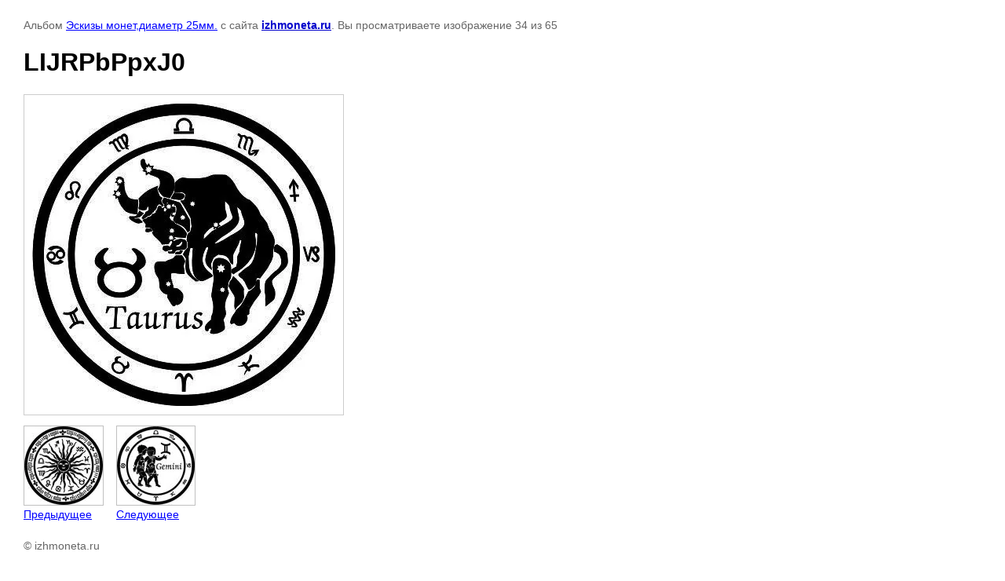

--- FILE ---
content_type: text/html; charset=utf-8
request_url: http://izhmoneta.ru/kartiny/photo/lijrpbppxj0
body_size: 2404
content:

			
		
		
	

	

	
	<!DOCTYPE html>
	<html>
	<head>
		<title>LIJRPbPpxJ0</title>
		<meta name="description" content="LIJRPbPpxJ0">
		<meta name="keywords" content="LIJRPbPpxJ0">
		<meta name="robots" content="all"/>
		<meta name="revisit-after" content="31 days">
		<meta http-equiv="Content-Type" content="text/html; charset=UTF-8">
		<meta name="viewport" content="width=device-width, initial-scale=1.0, maximum-scale=1.0, user-scalable=no">
		<style type="text/css">
			
			body, td, div { font-size:14px; font-family:arial; background-color: white; margin: 0px 0px; } 
			p { color: #666; } 
			body { padding: 10px 30px; } 
			a { color: blue; }
			a.back { font-weight: bold; color: #0000cc; text-decoration: underline; } 
			img { border: 1px solid #c0c0c0; } 
			div { width: auto/*700px*/; display: inline-block; max-width: 100%;}
			h1 { font-size: 32px; } 
			.gallery2_album_photo_nav {margin: 10px 0;}
			.gallery2_album_photo_nav a{display: inline-block;}
			.gallery2MediumImage {padding: 10px; border: 1px solid #ccc; box-sizing: border-box; height: auto; max-width: 100%;}
			
		</style>
	 </head>
	 <body>
	 		 			<p>
			Альбом <a href="/kartiny/album/eskizy-monet-diametr-25mm" name="gallery">Эскизы монет,диаметр 25мм.</a> с сайта <a class="back" href="http://izhmoneta.ru/">izhmoneta.ru</a>.
			Вы просматриваете изображение 34 из 65
		</p>
		<h1>LIJRPbPpxJ0</h1>
				<div>
		<img alt="LIJRPbPpxJ0" src="/thumb/2/PLTPDpNdE5Zo8wCL4ERJZQ/640r480/d/LIJRPbPpxJ0.jpg" class="gallery2MediumImage" />
		</div><br>
		<div class="gallery2_album_photo_nav">
				<a href="/kartiny/photo/hgj3f-jvfkg">
			<img src="/thumb/2/1lWhidWszg9xCp2gB22RDg/100r100/d/HgJ3F-jVfkg.jpg" /><br />
			Предыдущее
		</a>
				&nbsp;&nbsp;
				<a href="/kartiny/photo/mwqsolftngw">
			<img src="/thumb/2/PgEGzWZX3Mn8HzkfUtS24A/100r100/d/MWQsolFTnGw.jpg" /><br />
			Следующее
		</a>
				</div>
		<p>&copy; izhmoneta.ru</p>
		<br clear="all">
		<!--LiveInternet counter--><script type="text/javascript"><!--
document.write("<a href='//www.liveinternet.ru/click' "+
"target=_blank><img src='//counter.yadro.ru/hit?t12.5;r"+
escape(document.referrer)+((typeof(screen)=="undefined")?"":
";s"+screen.width+"*"+screen.height+"*"+(screen.colorDepth?
screen.colorDepth:screen.pixelDepth))+";u"+escape(document.URL)+
";"+Math.random()+
"' alt='' title='LiveInternet: показано число просмотров за 24"+
" часа, посетителей за 24 часа и за сегодня' "+
"border='0' width='88' height='31'><\/a>")
//--></script><!--/LiveInternet-->

<!-- Rating@Mail.ru counter -->
<script type="text/javascript">
var _tmr = _tmr || [];
_tmr.push({id: "2390776", type: "pageView", start: (new Date()).getTime()});
(function (d, w) {
   var ts = d.createElement("script"); ts.type = "text/javascript"; ts.async = true;
   ts.src = (d.location.protocol == "https:" ? "https:" : "http:") + "//top-fwz1.mail.ru/js/code.js";
   var f = function () {var s = d.getElementsByTagName("script")[0]; s.parentNode.insertBefore(ts, s);};
   if (w.opera == "[object Opera]") { d.addEventListener("DOMContentLoaded", f, false); } else { f(); }
})(document, window);
</script><noscript><div style="position:absolute;left:-10000px;">
<img src="//top-fwz1.mail.ru/counter?id=2390776;js=na" style="border:0;" height="1" width="1" alt="Рейтинг@Mail.ru" />
</div></noscript>
<!-- //Rating@Mail.ru counter -->

<!-- Rating@Mail.ru logo -->
<a href="http://top.mail.ru/jump?from=2390776">
<img src="//top-fwz1.mail.ru/counter?id=2390776;t=395;l=1" 
style="border:0;" height="31" width="88" alt="Рейтинг@Mail.ru" /></a>
<!-- //Rating@Mail.ru logo -->
<!--__INFO2026-01-20 00:41:22INFO__-->

	
<!-- assets.bottom -->
<!-- </noscript></script></style> -->
<script src="/my/s3/js/site.min.js?1768462484" ></script>
<script src="/my/s3/js/site/defender.min.js?1768462484" ></script>
<script src="https://cp.onicon.ru/loader/5468fc2672d22cfb7f8b462d.js" data-auto async></script>
<script >/*<![CDATA[*/
var megacounter_key="9c52280d3ef63fbaa2ae4fe9cc9405c1";
(function(d){
    var s = d.createElement("script");
    s.src = "//counter.megagroup.ru/loader.js?"+new Date().getTime();
    s.async = true;
    d.getElementsByTagName("head")[0].appendChild(s);
})(document);
/*]]>*/</script>
<script >/*<![CDATA[*/
$ite.start({"sid":843409,"vid":847305,"aid":982490,"stid":1,"cp":21,"active":true,"domain":"izhmoneta.ru","lang":"ru","trusted":false,"debug":false,"captcha":3});
/*]]>*/</script>
<!-- /assets.bottom -->
</body>
	</html>


--- FILE ---
content_type: text/javascript
request_url: http://counter.megagroup.ru/9c52280d3ef63fbaa2ae4fe9cc9405c1.js?r=&s=1280*720*24&u=http%3A%2F%2Fizhmoneta.ru%2Fkartiny%2Fphoto%2Flijrpbppxj0&t=LIJRPbPpxJ0&fv=0,0&en=1&rld=0&fr=0&callback=_sntnl1768899432316&1768899432316
body_size: 196
content:
//:1
_sntnl1768899432316({date:"Tue, 20 Jan 2026 08:57:12 GMT", res:"1"})